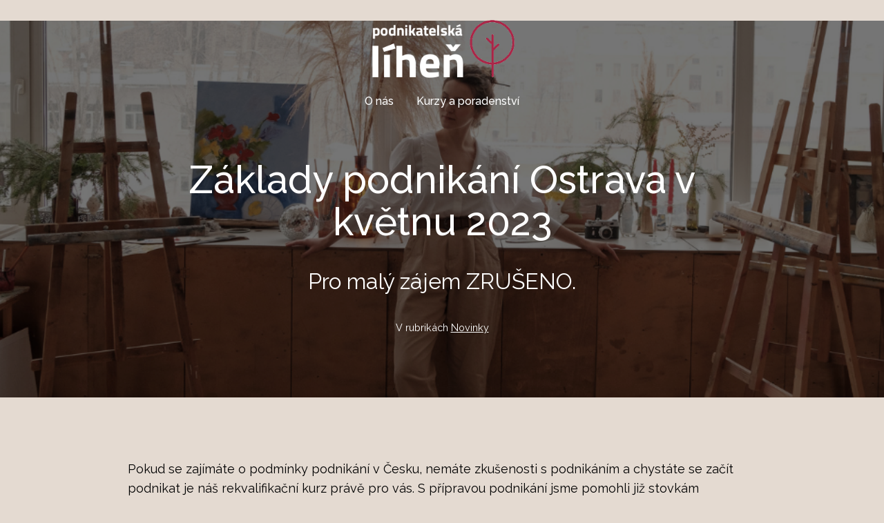

--- FILE ---
content_type: text/html; charset=UTF-8
request_url: https://podnikatelskalihen.cz/2023/03/zaklady-podnikani-ostrava-v-kvetnu-2023/
body_size: 13200
content:
<!doctype html>
<html lang="cs" >
<head>
	<meta charset="UTF-8" />
	<meta name="viewport" content="width=device-width, initial-scale=1.0" />
	<meta name='robots' content='index, follow, max-image-preview:large, max-snippet:-1, max-video-preview:-1' />

	<!-- This site is optimized with the Yoast SEO plugin v23.0 - https://yoast.com/wordpress/plugins/seo/ -->
	<title>Základy podnikání Ostrava v květnu 2023 - PODNIKATELSKÁ LÍHEŇ</title>
	<link rel="canonical" href="https://podnikatelskalihen.cz/2023/03/zaklady-podnikani-ostrava-v-kvetnu-2023/" />
	<meta property="og:locale" content="cs_CZ" />
	<meta property="og:type" content="article" />
	<meta property="og:title" content="Základy podnikání Ostrava v květnu 2023 - PODNIKATELSKÁ LÍHEŇ" />
	<meta property="og:description" content="Pro malý zájem ZRUŠENO." />
	<meta property="og:url" content="https://podnikatelskalihen.cz/2023/03/zaklady-podnikani-ostrava-v-kvetnu-2023/" />
	<meta property="og:site_name" content="PODNIKATELSKÁ LÍHEŇ" />
	<meta property="article:publisher" content="https://www.facebook.com/podnikatelskalihen" />
	<meta property="article:published_time" content="2023-03-23T10:11:18+00:00" />
	<meta property="article:modified_time" content="2025-03-06T13:58:27+00:00" />
	<meta property="og:image" content="https://podnikatelskalihen.cz/wp-content/uploads/2023/03/2.png" />
	<meta property="og:image:width" content="940" />
	<meta property="og:image:height" content="788" />
	<meta property="og:image:type" content="image/png" />
	<meta name="author" content="Tomáš Chudoba" />
	<meta name="twitter:card" content="summary_large_image" />
	<meta name="twitter:label1" content="Napsal(a)" />
	<meta name="twitter:data1" content="Tomáš Chudoba" />
	<meta name="twitter:label2" content="Odhadovaná doba čtení" />
	<meta name="twitter:data2" content="3 minuty" />
	<script type="application/ld+json" class="yoast-schema-graph">{"@context":"https://schema.org","@graph":[{"@type":"Article","@id":"https://podnikatelskalihen.cz/2023/03/zaklady-podnikani-ostrava-v-kvetnu-2023/#article","isPartOf":{"@id":"https://podnikatelskalihen.cz/2023/03/zaklady-podnikani-ostrava-v-kvetnu-2023/"},"author":{"name":"Tomáš Chudoba","@id":"https://podnikatelskalihen.cz/#/schema/person/7019a3f1edd138811ded1acd7253e523"},"headline":"Základy podnikání Ostrava v květnu 2023","datePublished":"2023-03-23T10:11:18+00:00","dateModified":"2025-03-06T13:58:27+00:00","mainEntityOfPage":{"@id":"https://podnikatelskalihen.cz/2023/03/zaklady-podnikani-ostrava-v-kvetnu-2023/"},"wordCount":563,"commentCount":0,"publisher":{"@id":"https://podnikatelskalihen.cz/#organization"},"image":{"@id":"https://podnikatelskalihen.cz/2023/03/zaklady-podnikani-ostrava-v-kvetnu-2023/#primaryimage"},"thumbnailUrl":"https://podnikatelskalihen.cz/wp-content/uploads/2023/03/2.png","keywords":["podnikání","rekvalifikace","rekvalifikační kurz","Základy podnikání"],"articleSection":["Novinky"],"inLanguage":"cs","potentialAction":[{"@type":"CommentAction","name":"Comment","target":["https://podnikatelskalihen.cz/2023/03/zaklady-podnikani-ostrava-v-kvetnu-2023/#respond"]}]},{"@type":"WebPage","@id":"https://podnikatelskalihen.cz/2023/03/zaklady-podnikani-ostrava-v-kvetnu-2023/","url":"https://podnikatelskalihen.cz/2023/03/zaklady-podnikani-ostrava-v-kvetnu-2023/","name":"Základy podnikání Ostrava v květnu 2023 - PODNIKATELSKÁ LÍHEŇ","isPartOf":{"@id":"https://podnikatelskalihen.cz/#website"},"primaryImageOfPage":{"@id":"https://podnikatelskalihen.cz/2023/03/zaklady-podnikani-ostrava-v-kvetnu-2023/#primaryimage"},"image":{"@id":"https://podnikatelskalihen.cz/2023/03/zaklady-podnikani-ostrava-v-kvetnu-2023/#primaryimage"},"thumbnailUrl":"https://podnikatelskalihen.cz/wp-content/uploads/2023/03/2.png","datePublished":"2023-03-23T10:11:18+00:00","dateModified":"2025-03-06T13:58:27+00:00","breadcrumb":{"@id":"https://podnikatelskalihen.cz/2023/03/zaklady-podnikani-ostrava-v-kvetnu-2023/#breadcrumb"},"inLanguage":"cs","potentialAction":[{"@type":"ReadAction","target":["https://podnikatelskalihen.cz/2023/03/zaklady-podnikani-ostrava-v-kvetnu-2023/"]}]},{"@type":"ImageObject","inLanguage":"cs","@id":"https://podnikatelskalihen.cz/2023/03/zaklady-podnikani-ostrava-v-kvetnu-2023/#primaryimage","url":"https://podnikatelskalihen.cz/wp-content/uploads/2023/03/2.png","contentUrl":"https://podnikatelskalihen.cz/wp-content/uploads/2023/03/2.png","width":940,"height":788},{"@type":"BreadcrumbList","@id":"https://podnikatelskalihen.cz/2023/03/zaklady-podnikani-ostrava-v-kvetnu-2023/#breadcrumb","itemListElement":[{"@type":"ListItem","position":1,"name":"Domů","item":"https://podnikatelskalihen.cz/"},{"@type":"ListItem","position":2,"name":"Základy podnikání Ostrava v květnu 2023"}]},{"@type":"WebSite","@id":"https://podnikatelskalihen.cz/#website","url":"https://podnikatelskalihen.cz/","name":"Podnikatelská líheň","description":"kurzy poradenství motivace","publisher":{"@id":"https://podnikatelskalihen.cz/#organization"},"potentialAction":[{"@type":"SearchAction","target":{"@type":"EntryPoint","urlTemplate":"https://podnikatelskalihen.cz/?s={search_term_string}"},"query-input":"required name=search_term_string"}],"inLanguage":"cs"},{"@type":"Organization","@id":"https://podnikatelskalihen.cz/#organization","name":"Podnikatelská líheň","url":"https://podnikatelskalihen.cz/","logo":{"@type":"ImageObject","inLanguage":"cs","@id":"https://podnikatelskalihen.cz/#/schema/logo/image/","url":"https://podnikatelskalihen.cz/wp-content/uploads/2022/03/podnikatelska.svg","contentUrl":"https://podnikatelskalihen.cz/wp-content/uploads/2022/03/podnikatelska.svg","width":217.5,"height":96,"caption":"Podnikatelská líheň"},"image":{"@id":"https://podnikatelskalihen.cz/#/schema/logo/image/"},"sameAs":["https://www.facebook.com/podnikatelskalihen"]},{"@type":"Person","@id":"https://podnikatelskalihen.cz/#/schema/person/7019a3f1edd138811ded1acd7253e523","name":"Tomáš Chudoba","image":{"@type":"ImageObject","inLanguage":"cs","@id":"https://podnikatelskalihen.cz/#/schema/person/image/","url":"https://secure.gravatar.com/avatar/a8ec66610a02a5fec303e8c8fdb9115b?s=96&d=mm&r=g","contentUrl":"https://secure.gravatar.com/avatar/a8ec66610a02a5fec303e8c8fdb9115b?s=96&d=mm&r=g","caption":"Tomáš Chudoba"},"url":"https://podnikatelskalihen.cz/author/administrator/"}]}</script>
	<!-- / Yoast SEO plugin. -->


<link rel='dns-prefetch' href='//fonts.googleapis.com' />
<link href='https://fonts.gstatic.com' crossorigin rel='preconnect' />
<link rel="alternate" type="application/rss+xml" title="PODNIKATELSKÁ LÍHEŇ &raquo; RSS zdroj" href="https://podnikatelskalihen.cz/feed/" />
<link rel="alternate" type="application/rss+xml" title="PODNIKATELSKÁ LÍHEŇ &raquo; RSS komentářů" href="https://podnikatelskalihen.cz/comments/feed/" />
<link rel="alternate" type="application/rss+xml" title="PODNIKATELSKÁ LÍHEŇ &raquo; RSS komentářů pro Základy podnikání Ostrava v květnu 2023" href="https://podnikatelskalihen.cz/2023/03/zaklady-podnikani-ostrava-v-kvetnu-2023/feed/" />
<script>
window._wpemojiSettings = {"baseUrl":"https:\/\/s.w.org\/images\/core\/emoji\/15.0.3\/72x72\/","ext":".png","svgUrl":"https:\/\/s.w.org\/images\/core\/emoji\/15.0.3\/svg\/","svgExt":".svg","source":{"concatemoji":"https:\/\/podnikatelskalihen.cz\/wp-includes\/js\/wp-emoji-release.min.js?ver=da243df2282633cea4ddd2d3d052fc69"}};
/*! This file is auto-generated */
!function(i,n){var o,s,e;function c(e){try{var t={supportTests:e,timestamp:(new Date).valueOf()};sessionStorage.setItem(o,JSON.stringify(t))}catch(e){}}function p(e,t,n){e.clearRect(0,0,e.canvas.width,e.canvas.height),e.fillText(t,0,0);var t=new Uint32Array(e.getImageData(0,0,e.canvas.width,e.canvas.height).data),r=(e.clearRect(0,0,e.canvas.width,e.canvas.height),e.fillText(n,0,0),new Uint32Array(e.getImageData(0,0,e.canvas.width,e.canvas.height).data));return t.every(function(e,t){return e===r[t]})}function u(e,t,n){switch(t){case"flag":return n(e,"\ud83c\udff3\ufe0f\u200d\u26a7\ufe0f","\ud83c\udff3\ufe0f\u200b\u26a7\ufe0f")?!1:!n(e,"\ud83c\uddfa\ud83c\uddf3","\ud83c\uddfa\u200b\ud83c\uddf3")&&!n(e,"\ud83c\udff4\udb40\udc67\udb40\udc62\udb40\udc65\udb40\udc6e\udb40\udc67\udb40\udc7f","\ud83c\udff4\u200b\udb40\udc67\u200b\udb40\udc62\u200b\udb40\udc65\u200b\udb40\udc6e\u200b\udb40\udc67\u200b\udb40\udc7f");case"emoji":return!n(e,"\ud83d\udc26\u200d\u2b1b","\ud83d\udc26\u200b\u2b1b")}return!1}function f(e,t,n){var r="undefined"!=typeof WorkerGlobalScope&&self instanceof WorkerGlobalScope?new OffscreenCanvas(300,150):i.createElement("canvas"),a=r.getContext("2d",{willReadFrequently:!0}),o=(a.textBaseline="top",a.font="600 32px Arial",{});return e.forEach(function(e){o[e]=t(a,e,n)}),o}function t(e){var t=i.createElement("script");t.src=e,t.defer=!0,i.head.appendChild(t)}"undefined"!=typeof Promise&&(o="wpEmojiSettingsSupports",s=["flag","emoji"],n.supports={everything:!0,everythingExceptFlag:!0},e=new Promise(function(e){i.addEventListener("DOMContentLoaded",e,{once:!0})}),new Promise(function(t){var n=function(){try{var e=JSON.parse(sessionStorage.getItem(o));if("object"==typeof e&&"number"==typeof e.timestamp&&(new Date).valueOf()<e.timestamp+604800&&"object"==typeof e.supportTests)return e.supportTests}catch(e){}return null}();if(!n){if("undefined"!=typeof Worker&&"undefined"!=typeof OffscreenCanvas&&"undefined"!=typeof URL&&URL.createObjectURL&&"undefined"!=typeof Blob)try{var e="postMessage("+f.toString()+"("+[JSON.stringify(s),u.toString(),p.toString()].join(",")+"));",r=new Blob([e],{type:"text/javascript"}),a=new Worker(URL.createObjectURL(r),{name:"wpTestEmojiSupports"});return void(a.onmessage=function(e){c(n=e.data),a.terminate(),t(n)})}catch(e){}c(n=f(s,u,p))}t(n)}).then(function(e){for(var t in e)n.supports[t]=e[t],n.supports.everything=n.supports.everything&&n.supports[t],"flag"!==t&&(n.supports.everythingExceptFlag=n.supports.everythingExceptFlag&&n.supports[t]);n.supports.everythingExceptFlag=n.supports.everythingExceptFlag&&!n.supports.flag,n.DOMReady=!1,n.readyCallback=function(){n.DOMReady=!0}}).then(function(){return e}).then(function(){var e;n.supports.everything||(n.readyCallback(),(e=n.source||{}).concatemoji?t(e.concatemoji):e.wpemoji&&e.twemoji&&(t(e.twemoji),t(e.wpemoji)))}))}((window,document),window._wpemojiSettings);
</script>
<style id='wp-emoji-styles-inline-css'>

	img.wp-smiley, img.emoji {
		display: inline !important;
		border: none !important;
		box-shadow: none !important;
		height: 1em !important;
		width: 1em !important;
		margin: 0 0.07em !important;
		vertical-align: -0.1em !important;
		background: none !important;
		padding: 0 !important;
	}
</style>
<link rel='stylesheet' id='wp-block-library-css' href='https://podnikatelskalihen.cz/wp-includes/css/dist/block-library/style.min.css?ver=da243df2282633cea4ddd2d3d052fc69' media='all' />
<style id='cb-carousel-style-inline-css'>
.wp-block-cb-carousel .slick-slide{overflow:hidden;padding-left:7.5px;padding-right:7.5px}.wp-block-cb-carousel .slick-dots li button:not(:hover):not(:active),.wp-block-cb-carousel .slick-next:not(:hover):not(:active),.wp-block-cb-carousel .slick-prev:not(:hover):not(:active){background-color:transparent}.wp-block-cb-carousel .slick-next:before,.wp-block-cb-carousel .slick-prev:before{color:#000}.wp-block-cb-carousel.alignfull .slick-next,.wp-block-cb-carousel.alignfull .slick-prev{z-index:1}.wp-block-cb-carousel.alignfull .slick-prev{left:25px}.wp-block-cb-carousel.alignfull .slick-next{right:25px}.wp-block-cb-carousel .wp-block-cover,.wp-block-cb-carousel .wp-block-image{margin-bottom:0}.wp-block-cb-carousel .wp-block-cover.aligncenter,.wp-block-cb-carousel .wp-block-image.aligncenter{margin-left:auto!important;margin-right:auto!important}.is-layout-flex .wp-block-cb-carousel{width:100%}

</style>
<link rel='stylesheet' id='twentig-blocks-css' href='https://podnikatelskalihen.cz/wp-content/plugins/twentig/dist/style-index.css?ver=b3678856093df270740f' media='all' />
<link rel='stylesheet' id='twenty-twenty-one-custom-color-overrides-css' href='https://podnikatelskalihen.cz/wp-content/themes/twentytwentyone/assets/css/custom-color-overrides.css?ver=2.4' media='all' />
<style id='twenty-twenty-one-custom-color-overrides-inline-css'>
:root .editor-styles-wrapper{--global--color-background: #e4dad1;--global--color-primary: #000;--global--color-secondary: #000;--button--color-background: #000;--button--color-text-hover: #000;}
</style>
<style id='classic-theme-styles-inline-css'>
/*! This file is auto-generated */
.wp-block-button__link{color:#fff;background-color:#32373c;border-radius:9999px;box-shadow:none;text-decoration:none;padding:calc(.667em + 2px) calc(1.333em + 2px);font-size:1.125em}.wp-block-file__button{background:#32373c;color:#fff;text-decoration:none}
</style>
<style id='global-styles-inline-css'>
body{--wp--preset--color--black: #000000;--wp--preset--color--cyan-bluish-gray: #abb8c3;--wp--preset--color--white: #FFFFFF;--wp--preset--color--pale-pink: #f78da7;--wp--preset--color--vivid-red: #cf2e2e;--wp--preset--color--luminous-vivid-orange: #ff6900;--wp--preset--color--luminous-vivid-amber: #fcb900;--wp--preset--color--light-green-cyan: #7bdcb5;--wp--preset--color--vivid-green-cyan: #00d084;--wp--preset--color--pale-cyan-blue: #8ed1fc;--wp--preset--color--vivid-cyan-blue: #0693e3;--wp--preset--color--vivid-purple: #9b51e0;--wp--preset--color--dark-gray: #28303D;--wp--preset--color--gray: #39414D;--wp--preset--color--green: #D1E4DD;--wp--preset--color--blue: #D1DFE4;--wp--preset--color--purple: #D1D1E4;--wp--preset--color--red: #E4D1D1;--wp--preset--color--orange: #E4DAD1;--wp--preset--color--yellow: #EEEADD;--wp--preset--color--subtle: #ddd0c5;--wp--preset--gradient--vivid-cyan-blue-to-vivid-purple: linear-gradient(135deg,rgba(6,147,227,1) 0%,rgb(155,81,224) 100%);--wp--preset--gradient--light-green-cyan-to-vivid-green-cyan: linear-gradient(135deg,rgb(122,220,180) 0%,rgb(0,208,130) 100%);--wp--preset--gradient--luminous-vivid-amber-to-luminous-vivid-orange: linear-gradient(135deg,rgba(252,185,0,1) 0%,rgba(255,105,0,1) 100%);--wp--preset--gradient--luminous-vivid-orange-to-vivid-red: linear-gradient(135deg,rgba(255,105,0,1) 0%,rgb(207,46,46) 100%);--wp--preset--gradient--very-light-gray-to-cyan-bluish-gray: linear-gradient(135deg,rgb(238,238,238) 0%,rgb(169,184,195) 100%);--wp--preset--gradient--cool-to-warm-spectrum: linear-gradient(135deg,rgb(74,234,220) 0%,rgb(151,120,209) 20%,rgb(207,42,186) 40%,rgb(238,44,130) 60%,rgb(251,105,98) 80%,rgb(254,248,76) 100%);--wp--preset--gradient--blush-light-purple: linear-gradient(135deg,rgb(255,206,236) 0%,rgb(152,150,240) 100%);--wp--preset--gradient--blush-bordeaux: linear-gradient(135deg,rgb(254,205,165) 0%,rgb(254,45,45) 50%,rgb(107,0,62) 100%);--wp--preset--gradient--luminous-dusk: linear-gradient(135deg,rgb(255,203,112) 0%,rgb(199,81,192) 50%,rgb(65,88,208) 100%);--wp--preset--gradient--pale-ocean: linear-gradient(135deg,rgb(255,245,203) 0%,rgb(182,227,212) 50%,rgb(51,167,181) 100%);--wp--preset--gradient--electric-grass: linear-gradient(135deg,rgb(202,248,128) 0%,rgb(113,206,126) 100%);--wp--preset--gradient--midnight: linear-gradient(135deg,rgb(2,3,129) 0%,rgb(40,116,252) 100%);--wp--preset--gradient--purple-to-yellow: linear-gradient(160deg, #D1D1E4 0%, #EEEADD 100%);--wp--preset--gradient--yellow-to-purple: linear-gradient(160deg, #EEEADD 0%, #D1D1E4 100%);--wp--preset--gradient--green-to-yellow: linear-gradient(160deg, #D1E4DD 0%, #EEEADD 100%);--wp--preset--gradient--yellow-to-green: linear-gradient(160deg, #EEEADD 0%, #D1E4DD 100%);--wp--preset--gradient--red-to-yellow: linear-gradient(160deg, #E4D1D1 0%, #EEEADD 100%);--wp--preset--gradient--yellow-to-red: linear-gradient(160deg, #EEEADD 0%, #E4D1D1 100%);--wp--preset--gradient--purple-to-red: linear-gradient(160deg, #D1D1E4 0%, #E4D1D1 100%);--wp--preset--gradient--red-to-purple: linear-gradient(160deg, #E4D1D1 0%, #D1D1E4 100%);--wp--preset--font-size--small: 16.2px;--wp--preset--font-size--medium: 20.25px;--wp--preset--font-size--large: 24px;--wp--preset--font-size--x-large: 42px;--wp--preset--font-size--extra-small: 14.4px;--wp--preset--font-size--normal: 18px;--wp--preset--font-size--h-3: 32px;--wp--preset--font-size--extra-large: 40px;--wp--preset--font-size--h-2: 48px;--wp--preset--font-size--huge: 64px;--wp--preset--font-size--gigantic: 144px;--wp--preset--spacing--20: 0.44rem;--wp--preset--spacing--30: 0.67rem;--wp--preset--spacing--40: 1rem;--wp--preset--spacing--50: 1.5rem;--wp--preset--spacing--60: 2.25rem;--wp--preset--spacing--70: 3.38rem;--wp--preset--spacing--80: 5.06rem;--wp--preset--shadow--natural: 6px 6px 9px rgba(0, 0, 0, 0.2);--wp--preset--shadow--deep: 12px 12px 50px rgba(0, 0, 0, 0.4);--wp--preset--shadow--sharp: 6px 6px 0px rgba(0, 0, 0, 0.2);--wp--preset--shadow--outlined: 6px 6px 0px -3px rgba(255, 255, 255, 1), 6px 6px rgba(0, 0, 0, 1);--wp--preset--shadow--crisp: 6px 6px 0px rgba(0, 0, 0, 1);}:where(body .is-layout-flow)  > :first-child:first-child{margin-block-start: 0;}:where(body .is-layout-flow)  > :last-child:last-child{margin-block-end: 0;}:where(body .is-layout-flow)  > *{margin-block-start: 24px;margin-block-end: 0;}:where(body .is-layout-constrained)  > :first-child:first-child{margin-block-start: 0;}:where(body .is-layout-constrained)  > :last-child:last-child{margin-block-end: 0;}:where(body .is-layout-constrained)  > *{margin-block-start: 24px;margin-block-end: 0;}:where(body .is-layout-flex) {gap: 24px;}:where(body .is-layout-grid) {gap: 24px;}body .is-layout-flex{display: flex;}body .is-layout-flex{flex-wrap: wrap;align-items: center;}body .is-layout-flex > *{margin: 0;}body .is-layout-grid{display: grid;}body .is-layout-grid > *{margin: 0;}.has-black-color{color: var(--wp--preset--color--black) !important;}.has-cyan-bluish-gray-color{color: var(--wp--preset--color--cyan-bluish-gray) !important;}.has-white-color{color: var(--wp--preset--color--white) !important;}.has-pale-pink-color{color: var(--wp--preset--color--pale-pink) !important;}.has-vivid-red-color{color: var(--wp--preset--color--vivid-red) !important;}.has-luminous-vivid-orange-color{color: var(--wp--preset--color--luminous-vivid-orange) !important;}.has-luminous-vivid-amber-color{color: var(--wp--preset--color--luminous-vivid-amber) !important;}.has-light-green-cyan-color{color: var(--wp--preset--color--light-green-cyan) !important;}.has-vivid-green-cyan-color{color: var(--wp--preset--color--vivid-green-cyan) !important;}.has-pale-cyan-blue-color{color: var(--wp--preset--color--pale-cyan-blue) !important;}.has-vivid-cyan-blue-color{color: var(--wp--preset--color--vivid-cyan-blue) !important;}.has-vivid-purple-color{color: var(--wp--preset--color--vivid-purple) !important;}.has-dark-gray-color{color: var(--wp--preset--color--dark-gray) !important;}.has-gray-color{color: var(--wp--preset--color--gray) !important;}.has-green-color{color: var(--wp--preset--color--green) !important;}.has-blue-color{color: var(--wp--preset--color--blue) !important;}.has-purple-color{color: var(--wp--preset--color--purple) !important;}.has-red-color{color: var(--wp--preset--color--red) !important;}.has-orange-color{color: var(--wp--preset--color--orange) !important;}.has-yellow-color{color: var(--wp--preset--color--yellow) !important;}.has-subtle-color{color: var(--wp--preset--color--subtle) !important;}.has-black-background-color{background-color: var(--wp--preset--color--black) !important;}.has-cyan-bluish-gray-background-color{background-color: var(--wp--preset--color--cyan-bluish-gray) !important;}.has-white-background-color{background-color: var(--wp--preset--color--white) !important;}.has-pale-pink-background-color{background-color: var(--wp--preset--color--pale-pink) !important;}.has-vivid-red-background-color{background-color: var(--wp--preset--color--vivid-red) !important;}.has-luminous-vivid-orange-background-color{background-color: var(--wp--preset--color--luminous-vivid-orange) !important;}.has-luminous-vivid-amber-background-color{background-color: var(--wp--preset--color--luminous-vivid-amber) !important;}.has-light-green-cyan-background-color{background-color: var(--wp--preset--color--light-green-cyan) !important;}.has-vivid-green-cyan-background-color{background-color: var(--wp--preset--color--vivid-green-cyan) !important;}.has-pale-cyan-blue-background-color{background-color: var(--wp--preset--color--pale-cyan-blue) !important;}.has-vivid-cyan-blue-background-color{background-color: var(--wp--preset--color--vivid-cyan-blue) !important;}.has-vivid-purple-background-color{background-color: var(--wp--preset--color--vivid-purple) !important;}.has-dark-gray-background-color{background-color: var(--wp--preset--color--dark-gray) !important;}.has-gray-background-color{background-color: var(--wp--preset--color--gray) !important;}.has-green-background-color{background-color: var(--wp--preset--color--green) !important;}.has-blue-background-color{background-color: var(--wp--preset--color--blue) !important;}.has-purple-background-color{background-color: var(--wp--preset--color--purple) !important;}.has-red-background-color{background-color: var(--wp--preset--color--red) !important;}.has-orange-background-color{background-color: var(--wp--preset--color--orange) !important;}.has-yellow-background-color{background-color: var(--wp--preset--color--yellow) !important;}.has-subtle-background-color{background-color: var(--wp--preset--color--subtle) !important;}.has-black-border-color{border-color: var(--wp--preset--color--black) !important;}.has-cyan-bluish-gray-border-color{border-color: var(--wp--preset--color--cyan-bluish-gray) !important;}.has-white-border-color{border-color: var(--wp--preset--color--white) !important;}.has-pale-pink-border-color{border-color: var(--wp--preset--color--pale-pink) !important;}.has-vivid-red-border-color{border-color: var(--wp--preset--color--vivid-red) !important;}.has-luminous-vivid-orange-border-color{border-color: var(--wp--preset--color--luminous-vivid-orange) !important;}.has-luminous-vivid-amber-border-color{border-color: var(--wp--preset--color--luminous-vivid-amber) !important;}.has-light-green-cyan-border-color{border-color: var(--wp--preset--color--light-green-cyan) !important;}.has-vivid-green-cyan-border-color{border-color: var(--wp--preset--color--vivid-green-cyan) !important;}.has-pale-cyan-blue-border-color{border-color: var(--wp--preset--color--pale-cyan-blue) !important;}.has-vivid-cyan-blue-border-color{border-color: var(--wp--preset--color--vivid-cyan-blue) !important;}.has-vivid-purple-border-color{border-color: var(--wp--preset--color--vivid-purple) !important;}.has-dark-gray-border-color{border-color: var(--wp--preset--color--dark-gray) !important;}.has-gray-border-color{border-color: var(--wp--preset--color--gray) !important;}.has-green-border-color{border-color: var(--wp--preset--color--green) !important;}.has-blue-border-color{border-color: var(--wp--preset--color--blue) !important;}.has-purple-border-color{border-color: var(--wp--preset--color--purple) !important;}.has-red-border-color{border-color: var(--wp--preset--color--red) !important;}.has-orange-border-color{border-color: var(--wp--preset--color--orange) !important;}.has-yellow-border-color{border-color: var(--wp--preset--color--yellow) !important;}.has-subtle-border-color{border-color: var(--wp--preset--color--subtle) !important;}.has-vivid-cyan-blue-to-vivid-purple-gradient-background{background: var(--wp--preset--gradient--vivid-cyan-blue-to-vivid-purple) !important;}.has-light-green-cyan-to-vivid-green-cyan-gradient-background{background: var(--wp--preset--gradient--light-green-cyan-to-vivid-green-cyan) !important;}.has-luminous-vivid-amber-to-luminous-vivid-orange-gradient-background{background: var(--wp--preset--gradient--luminous-vivid-amber-to-luminous-vivid-orange) !important;}.has-luminous-vivid-orange-to-vivid-red-gradient-background{background: var(--wp--preset--gradient--luminous-vivid-orange-to-vivid-red) !important;}.has-very-light-gray-to-cyan-bluish-gray-gradient-background{background: var(--wp--preset--gradient--very-light-gray-to-cyan-bluish-gray) !important;}.has-cool-to-warm-spectrum-gradient-background{background: var(--wp--preset--gradient--cool-to-warm-spectrum) !important;}.has-blush-light-purple-gradient-background{background: var(--wp--preset--gradient--blush-light-purple) !important;}.has-blush-bordeaux-gradient-background{background: var(--wp--preset--gradient--blush-bordeaux) !important;}.has-luminous-dusk-gradient-background{background: var(--wp--preset--gradient--luminous-dusk) !important;}.has-pale-ocean-gradient-background{background: var(--wp--preset--gradient--pale-ocean) !important;}.has-electric-grass-gradient-background{background: var(--wp--preset--gradient--electric-grass) !important;}.has-midnight-gradient-background{background: var(--wp--preset--gradient--midnight) !important;}.has-purple-to-yellow-gradient-background{background: var(--wp--preset--gradient--purple-to-yellow) !important;}.has-yellow-to-purple-gradient-background{background: var(--wp--preset--gradient--yellow-to-purple) !important;}.has-green-to-yellow-gradient-background{background: var(--wp--preset--gradient--green-to-yellow) !important;}.has-yellow-to-green-gradient-background{background: var(--wp--preset--gradient--yellow-to-green) !important;}.has-red-to-yellow-gradient-background{background: var(--wp--preset--gradient--red-to-yellow) !important;}.has-yellow-to-red-gradient-background{background: var(--wp--preset--gradient--yellow-to-red) !important;}.has-purple-to-red-gradient-background{background: var(--wp--preset--gradient--purple-to-red) !important;}.has-red-to-purple-gradient-background{background: var(--wp--preset--gradient--red-to-purple) !important;}.has-small-font-size{font-size: var(--wp--preset--font-size--small) !important;}.has-medium-font-size{font-size: var(--wp--preset--font-size--medium) !important;}.has-large-font-size{font-size: var(--wp--preset--font-size--large) !important;}.has-x-large-font-size{font-size: var(--wp--preset--font-size--x-large) !important;}.has-extra-small-font-size{font-size: var(--wp--preset--font-size--extra-small) !important;}.has-normal-font-size{font-size: var(--wp--preset--font-size--normal) !important;}.has-h-3-font-size{font-size: var(--wp--preset--font-size--h-3) !important;}.has-extra-large-font-size{font-size: var(--wp--preset--font-size--extra-large) !important;}.has-h-2-font-size{font-size: var(--wp--preset--font-size--h-2) !important;}.has-huge-font-size{font-size: var(--wp--preset--font-size--huge) !important;}.has-gigantic-font-size{font-size: var(--wp--preset--font-size--gigantic) !important;}
.wp-block-navigation a:where(:not(.wp-element-button)){color: inherit;}
.wp-block-pullquote{font-size: 1.5em;line-height: 1.6;}
@media (max-width: 651px) { .tw-sm-hidden { display: none !important; }}@media (min-width: 652px) and (max-width: 1023px) { .tw-md-hidden { display: none !important; }}@media (min-width: 1024px) { .tw-lg-hidden { display: none !important; }}@media (width < 652px) { .tw-sm-hidden { display: none !important; }}@media (652px <= width < 1024px) { .tw-md-hidden { display: none !important; }}@media (width >= 1024px) { .tw-lg-hidden { display: none !important; }}
.tw-mt-0{margin-top:0px!important;}.tw-mb-0{margin-bottom:0px!important;}.tw-mt-1{margin-top:5px!important;}.tw-mb-1{margin-bottom:5px!important;}.tw-mt-2{margin-top:10px!important;}.tw-mb-2{margin-bottom:10px!important;}.tw-mt-3{margin-top:15px!important;}.tw-mb-3{margin-bottom:15px!important;}.tw-mt-4{margin-top:20px!important;}.tw-mb-4{margin-bottom:20px!important;}.tw-mt-5{margin-top:30px!important;}.tw-mb-5{margin-bottom:30px!important;}.tw-mt-6{margin-top:40px!important;}.tw-mb-6{margin-bottom:40px!important;}.tw-mt-7{margin-top:50px!important;}.tw-mb-7{margin-bottom:50px!important;}.tw-mt-8{margin-top:60px!important;}.tw-mb-8{margin-bottom:60px!important;}.tw-mt-9{margin-top:80px!important;}.tw-mb-9{margin-bottom:80px!important;}.tw-mt-10{margin-top:100px!important;}.tw-mb-10{margin-bottom:100px!important;}.tw-mt-auto{margin-top:auto!important;}.tw-mb-auto{margin-bottom:auto!important;}
</style>
<link rel='stylesheet' id='contact-form-7-css' href='https://podnikatelskalihen.cz/wp-content/plugins/contact-form-7/includes/css/styles.css?ver=5.9.6' media='all' />
<link rel='stylesheet' id='wpos-slick-style-css' href='https://podnikatelskalihen.cz/wp-content/plugins/wp-responsive-recent-post-slider/assets/css/slick.css?ver=3.6.4' media='all' />
<link rel='stylesheet' id='wppsac-public-style-css' href='https://podnikatelskalihen.cz/wp-content/plugins/wp-responsive-recent-post-slider/assets/css/recent-post-style.css?ver=3.6.4' media='all' />
<link rel='stylesheet' id='twenty-twenty-one-style-css' href='https://podnikatelskalihen.cz/wp-content/themes/twentytwentyone/style.css?ver=2.4' media='all' />
<style id='twenty-twenty-one-style-inline-css'>
:root{--global--color-background: #e4dad1;--global--color-primary: #000;--global--color-secondary: #000;--button--color-background: #000;--button--color-text-hover: #000;}
</style>
<link rel='stylesheet' id='twenty-twenty-one-print-style-css' href='https://podnikatelskalihen.cz/wp-content/themes/twentytwentyone/assets/css/print.css?ver=2.4' media='print' />
<link rel='stylesheet' id='twentig-twentyone-css' href='https://podnikatelskalihen.cz/wp-content/plugins/twentig/dist/css/twentytwentyone/style.css?ver=1.9.2' media='all' />
<style id='twentig-twentyone-inline-css'>
@media (min-width:482px){.site-header{row-gap:0}.primary-navigation{margin:min(20px,calc(var(--header--padding)*0.4)) auto 0}.primary-menu-container,.primary-navigation>div>.menu-wrapper{justify-content:center}.site-branding{width:100%;margin:0;text-align:center}.site-header .site-logo{display:flex;margin:0;text-align:center}.site-header>.site-logo{padding-bottom:20px;border-bottom:0}.site-header .custom-logo-link{margin:0 auto}}@media only screen and (max-width:481px){.primary-menu-container{display:block}ul.header-actions{margin-inline-start:0;padding-bottom:120px;justify-content:flex-start}.header-actions .menu-search{margin:0 0 35px;width:100%}.header-actions .menu-search:last-child{margin-bottom:0}.header-actions .search-field{width:100%;border-color:currentcolor;font-size:var(--primary-nav--font-size-mobile)}.header-actions li.social-item{margin-inline-start:calc(0px - var(--primary-nav--padding))}.header-actions .social-item + .social-item{margin-inline-start:0}.header-actions .social-item a{padding:var(--primary-nav--padding)}.header-actions .menu-button{width:100%;margin:0}.header-actions .menu-button a{display:inline-block}.header-actions .social-item + .menu-button{margin-top:35px}.header-actions .menu-search + .menu-button{margin-top:15px}}.tw-nav-hover-none:not(.tw-header-opaque) .menu-wrapper>li>a:not(:hover):not(:focus){opacity:0.87}.single-post.tw-nav-hover-none:not(.tw-header-opaque) .menu-wrapper>li.current_page_parent>a,.tw-nav-hover-none:not(.tw-header-opaque) #site-navigation .menu-wrapper>li.current-menu-item>a,.tw-nav-hover-none:not(.tw-header-opaque) #site-navigation .menu-wrapper>li.current-page-ancestor>a{opacity:1}body:not(.tw-header-opaque) .site-branding,body:not(.tw-header-opaque):not(.primary-navigation-open) #primary-mobile-menu,body:not(.tw-header-opaque):not(.primary-navigation-open) .header-actions .search-field,body:not(.tw-header-opaque):not(.primary-navigation-open) .header-actions .search-field::placeholder,body:not(.tw-header-opaque):not(.primary-navigation-open) .menu-wrapper>li>a,body:not(.tw-header-opaque):not(.primary-navigation-open) .site-header svg{color:#fff}body:not(.tw-header-opaque):not(.primary-navigation-open) #site-navigation .menu-button a{background-color:#fff!important;color:#000!important}body:not(.tw-header-opaque):not(.primary-navigation-open) #site-navigation .menu-button a:hover{opacity:0.9!important}.logo-primary{visibility:hidden}.logo-primary + .logo-transparent{position:absolute;top:0;left:0;opacity:1;height:auto!important}.tw-header-opaque .logo-primary{visibility:visible}.tw-header-opaque .logo-primary + .logo-transparent{visibility:hidden;opacity:0}.tw-hero-cover .site-content,.tw-hero-cover .site-main{padding-top:0}.singular.tw-hero-cover .has-post-thumbnail .entry-header{min-height:70vh;display:flex;flex-direction:column;justify-content:center;align-items:center;position:relative;padding-top:200px;padding-bottom:calc(var(--global--spacing-vertical)*3);margin-bottom:calc(var(--global--spacing-vertical)*3)}.singular.tw-hero-cover-full .has-post-thumbnail .entry-header{min-height:100vh}.tw-hero-cover .entry-header::before{content:"";position:absolute;top:0;left:0;bottom:0;right:0;z-index:1;background-color:rgba(0,0,0,.54)}.tw-hero-cover .entry-header>*{margin-bottom:0}.tw-hero-cover .post-thumbnail{position:absolute;width:100%;height:100%;top:0;margin:0;max-width:none}.tw-hero-cover .post-thumbnail img{object-fit:cover;width:100%;height:100%;margin:0}.tw-hero-cover .post-thumbnail figcaption{display:none}.tw-hero-cover .entry-header>*:not(.post-thumbnail){position:relative;z-index:2;color:#fff;width:100%}.tw-hero-cover .entry-content>.alignfull:first-child{margin-top:calc(var(--global--spacing-vertical)*-3)}.tw-hero-cover .entry-content>.wp-block-group.alignfull:not(.has-background):first-child{margin-top:0}.tw-hero-cover .entry-header::after{display:none}.tw-hero-cover.tw-header-sticky .site-header{position:fixed}@media (max-width:651px){.tw-hero-cover .has-post-thumbnail .entry-header{padding-top:140px}}.widget-area{font-size:min(var(--footer--font-size),18px);color:var(--widgets--color-text,var(--footer--color-text))}.tw-footer-widgets-bg .widget-area{background-color:var(--widgets--color-background,var(--footer--color-background));max-width:none;padding:calc(var(--global--spacing-vertical)*1.333) calc((100% - var(--responsive--alignwide-width))/2)}.tw-footer-widgets-full .widget-area{padding-inline:var(--responsive--alignfull-padding);max-width:none}.tw-footer-monocolor .widget-area{padding-bottom:calc(var(--global--spacing-vertical)*0.666)}.widget-area .widget a{color:var(--widgets--color-link,var(--footer--color-link))}@media (max-width:481px){.widget-area>*{margin-block:var(--global--spacing-vertical)}}@media only screen and (max-width:1023px){.widget-area{column-gap:40px}}@media only screen and (min-width:822px){.widget-area{grid-template-columns:repeat(2,minmax(0,1fr))}}:root{--max--aligndefault-width:910px;--font-base:'Raleway',sans-serif;--global--font-size-base:1.125rem;--global--line-height-body:1.6;--font-headings:'Raleway',sans-serif;--heading--font-weight:500;--heading--font-weight-page-title:500;--heading--font-weight-strong:500;--widget--font-weight-title:500;--global--font-size-xxl:4rem;--primary-nav--font-size:1rem;--primary-nav--font-weight:500;--button--border-width:1px;--form--border-width:1px;--archive-heading-size:min(calc(1.125 * var(--global--font-size-base)),23px);--header--color-background:#ffffff}.site-header{box-shadow:0 2px 10px 0 rgba(0,0,0,0.16)}.single-post{--global--font-size-page-title:3.5rem}:root{--logo--height:96px;--logo--height-mobile:42.28px}:root .has-subtle-background-color,:root .has-subtle-background-background-color{background-color:#ddd0c5}:root .has-subtle-color{color:#ddd0c5}:not(.has-text-color).has-green-background-color[class],:not(.has-text-color).has-blue-background-color[class],:not(.has-text-color).has-purple-background-color[class],:not(.has-text-color).has-red-background-color[class],:not(.has-text-color).has-orange-background-color[class],:not(.has-text-color).has-yellow-background-color[class]{color:var(--global--color-primary)}.site-footer>.site-info,.single .site-main>article>.entry-footer,.page-header,.pagination,.comments-pagination,.wp-block-image.is-style-twentytwentyone-border img,.wp-block-image.is-style-twentytwentyone-image-frame img,.wp-block-latest-posts.is-style-twentytwentyone-latest-posts-borders li,.wp-block-media-text.is-style-twentytwentyone-border,.wp-block-group.is-style-twentytwentyone-border{border-width:1px}input[type=checkbox]:after{left:7px;top:4px}@media(max-width:651px){.site-logo .custom-logo{max-width:96px;max-height:none!important}}.wpcf7-form p{margin-bottom:30px}span.wpcf7-form-control-wrap{display:block;margin-top:10px}div.wpcf7 .ajax-loader,div.wpcf7 wpcf7-spinner{margin-left:20px;vertical-align:text-top}.wpcf7-not-valid-tip{font-size:var(--global--font-size-xs);margin-top:5px;color:var(--error--color)}.wpcf7-text{width:100%}.wpcf7 form .wpcf7-response-output{margin:40px 0 0;border:0;padding:0;color:var(--error--color)}.wpcf7 form.sent .wpcf7-response-output{color:currentcolor}.wpcf7-list-item.first{margin-left:0}.wpcf7-list-item label{display:flex}input + .wpcf7-list-item-label,.wpcf7-list-item-label + input{margin-left:10px}
</style>
<link rel='stylesheet' id='twentig-twentyone-fonts-css' href='https://fonts.googleapis.com/css2?family=Raleway%3Aital%2Cwght%400%2C400%3B0%2C500%3B0%2C700%3B1%2C400&#038;display=swap' media='all' />
<script id="twenty-twenty-one-ie11-polyfills-js-after">
( Element.prototype.matches && Element.prototype.closest && window.NodeList && NodeList.prototype.forEach ) || document.write( '<script src="https://podnikatelskalihen.cz/wp-content/themes/twentytwentyone/assets/js/polyfills.js?ver=2.4"></scr' + 'ipt>' );
</script>
<script src="https://podnikatelskalihen.cz/wp-content/themes/twentytwentyone/assets/js/primary-navigation.js?ver=2.4" id="twenty-twenty-one-primary-navigation-script-js" defer data-wp-strategy="defer"></script>
<link rel="https://api.w.org/" href="https://podnikatelskalihen.cz/wp-json/" /><link rel="alternate" type="application/json" href="https://podnikatelskalihen.cz/wp-json/wp/v2/posts/1389" /><link rel="EditURI" type="application/rsd+xml" title="RSD" href="https://podnikatelskalihen.cz/xmlrpc.php?rsd" />
<link rel="alternate" type="application/json+oembed" href="https://podnikatelskalihen.cz/wp-json/oembed/1.0/embed?url=https%3A%2F%2Fpodnikatelskalihen.cz%2F2023%2F03%2Fzaklady-podnikani-ostrava-v-kvetnu-2023%2F" />
<link rel="alternate" type="text/xml+oembed" href="https://podnikatelskalihen.cz/wp-json/oembed/1.0/embed?url=https%3A%2F%2Fpodnikatelskalihen.cz%2F2023%2F03%2Fzaklady-podnikani-ostrava-v-kvetnu-2023%2F&#038;format=xml" />
<noscript><style>.tw-block-animation{opacity:1;transform:none;clip-path:none;}</style></noscript>
<link rel="pingback" href="https://podnikatelskalihen.cz/xmlrpc.php"><style id="custom-background-css">
body.custom-background { background-color: #e4dad1; }
</style>
	<link rel="icon" href="https://podnikatelskalihen.cz/wp-content/uploads/2024/01/cropped-tree2020podnikatelskalihen_alpha-32x32.png" sizes="32x32" />
<link rel="icon" href="https://podnikatelskalihen.cz/wp-content/uploads/2024/01/cropped-tree2020podnikatelskalihen_alpha-192x192.png" sizes="192x192" />
<link rel="apple-touch-icon" href="https://podnikatelskalihen.cz/wp-content/uploads/2024/01/cropped-tree2020podnikatelskalihen_alpha-180x180.png" />
<meta name="msapplication-TileImage" content="https://podnikatelskalihen.cz/wp-content/uploads/2024/01/cropped-tree2020podnikatelskalihen_alpha-270x270.png" />
</head>

<body data-rsssl=1 class="post-template-default single single-post postid-1389 single-format-standard custom-background wp-custom-logo wp-embed-responsive is-light-theme no-js singular has-main-navigation tw-header-layout-stack-center tw-header-bg tw-header-break-mobile tw-header-padding-small tw-nav-spacing-medium tw-nav-hover-border tw-hero-cover tw-title-text-width tw-title-center tw-title-no-border tw-header-light">
<div id="page" class="site">
	<a class="skip-link screen-reader-text" href="#content">
		Přejít k obsahu	</a>

	
<header id="masthead" class="site-header has-logo has-menu">

	

<div class="site-branding">

			<div class="site-logo"><a href="https://podnikatelskalihen.cz/" class="custom-logo-link" rel="home"><img width="290" height="128" src="https://podnikatelskalihen.cz/wp-content/uploads/2022/03/podnikatelska_logo_white_alpha.png" class="custom-logo" alt="logo podnikatelská líheň" decoding="async" /></a></div>
	
						<p class="screen-reader-text"><a href="https://podnikatelskalihen.cz/">PODNIKATELSKÁ LÍHEŇ</a></p>
			
	</div><!-- .site-branding -->
	
	<nav id="site-navigation" class="primary-navigation" aria-label="Hlavní menu">
		<div class="menu-button-container">
			<button id="primary-mobile-menu" class="button" aria-controls="primary-menu-list" aria-expanded="false">
				<span class="dropdown-icon open">Menu					<svg class="svg-icon" width="24" height="24" aria-hidden="true" role="img" focusable="false" viewBox="0 0 24 24" fill="none" xmlns="http://www.w3.org/2000/svg"><path fill-rule="evenodd" clip-rule="evenodd" d="M4.5 6H19.5V7.5H4.5V6ZM4.5 12H19.5V13.5H4.5V12ZM19.5 18H4.5V19.5H19.5V18Z" fill="currentColor"/></svg>				</span>
				<span class="dropdown-icon close">Zavřít					<svg class="svg-icon" width="24" height="24" aria-hidden="true" role="img" focusable="false" viewBox="0 0 24 24" fill="none" xmlns="http://www.w3.org/2000/svg"><path fill-rule="evenodd" clip-rule="evenodd" d="M12 10.9394L5.53033 4.46973L4.46967 5.53039L10.9393 12.0001L4.46967 18.4697L5.53033 19.5304L12 13.0607L18.4697 19.5304L19.5303 18.4697L13.0607 12.0001L19.5303 5.53039L18.4697 4.46973L12 10.9394Z" fill="currentColor"/></svg>				</span>
			</button><!-- #primary-mobile-menu -->
		</div><!-- .menu-button-container -->
		<div class="primary-menu-container"><ul id="primary-menu-list" class="menu-wrapper"><li id="menu-item-889" class="menu-item menu-item-type-post_type menu-item-object-page menu-item-889"><a href="https://podnikatelskalihen.cz/o_nas/">O nás</a></li>
<li id="menu-item-901" class="menu-item menu-item-type-post_type menu-item-object-page menu-item-901"><a href="https://podnikatelskalihen.cz/kurzy-poradenstvi-podnikani/">Kurzy a poradenství</a></li>
</ul></div>	</nav><!-- #site-navigation -->
	
</header><!-- #masthead -->

	<div id="content" class="site-content">
		<div id="primary" class="content-area">
			<main id="main" class="site-main">

<article id="post-1389" class="post-1389 post type-post status-publish format-standard has-post-thumbnail hentry category-novinky tag-podnikani tag-rekvalifikace tag-rekvalifikacni-kurz tag-zaklady-podnikani entry">

	<header class="entry-header alignwide">
		<h1 class="entry-title">Základy podnikání Ostrava v květnu 2023</h1>					<div class="intro-text"><p>Pro malý zájem ZRUŠENO.</p>
</div>
		
		<div class="entry-top-meta"><span class="cat-links">V rubrikách <a href="https://podnikatelskalihen.cz/category/novinky/" rel="category tag">Novinky</a> </span></div>		
					<figure class="post-thumbnail">
				<img width="940" height="788" src="https://podnikatelskalihen.cz/wp-content/uploads/2023/03/2.png" class="attachment-full size-full wp-post-image" alt="" decoding="async" fetchpriority="high" srcset="https://podnikatelskalihen.cz/wp-content/uploads/2023/03/2.png 940w, https://podnikatelskalihen.cz/wp-content/uploads/2023/03/2-300x251.png 300w, https://podnikatelskalihen.cz/wp-content/uploads/2023/03/2-768x644.png 768w" sizes="100vw" />							</figure><!-- .post-thumbnail -->

			
					</header><!-- .entry-header -->

	<div class="entry-content">
		
<p>Pokud se zajímáte o podmínky podnikání v Česku, nemáte zkušenosti s podnikáním a chystáte se začít podnikat je náš rekvalifikační kurz právě pro vás. S přípravou podnikání jsme pomohli již stovkám účastníků našich kurzů. Přesto, že se dnešní doba může zdát jako nevhodná k rozjedu podnikání, věříme, že je dobré koukat dopředu. Vzhledem ke zkušenostem s různými opatřeními a podobnými komplikacemi je zapotřebí změnit zaběhlé obchodní modely, stereotypy a minimalizovat různé obavy a hrozby.</p>



<p>Ozvěte se nám. Těšíme se na vaše záměry a plány. Našich kurzů se můžete účastnit jako samoplátci, uchazeči o zaměstnání nebo zájemci o zaměstnání v rámci tzv. zvolené rekvalifikace přes Úřad práce nebo jako účastník některého z námi realizovaných evropských projektů.</p>



<p><strong>S respektem k současným nebo budoucím omezením bude kurz možné absolvovat i v distanční podobě.</strong></p>



<h4 class="wp-block-heading">Podrobnosti rekvalifikačního kurzu</h4>



<p>V našem kurzu se účastníci připravují na zahájení podnikání, zpracovávají business model a podnikatelský plán, žádost o získání dotace nejen z ÚP.</p>



<p>Vyřízení přihlášky do kurzu pro uchazeče o zaměstnání registrované na Úřadu práce zabere více jak měsíc, proto se v případě vašeho zájmu za námi přijďte poradit a vyplnit přihlášku co nejdříve.</p>



<p>Rekvalifikační kurz má časovou dotaci&nbsp;<strong>150 vyučovacích hodin</strong>. V praxi je výuka obvykle rozdělena do&nbsp;<strong>25 vyučovacích dnů</strong>, nejčastěji v pondělí, úterý a čtvrtek od&nbsp;<strong>9:00 do 14:00</strong>&nbsp;hodin. Realizace kurzu tak pokrývá běžně dva měsíce.</p>



<h4 class="wp-block-heading">Pro koho je kurz určen?</h4>



<p>Kurz je primárně určen pro zájemce, kteří nemají s podnikáním žádné zkušenosti a chtějí se dozvědět základní informace nutné před zahájením podnikání.&nbsp;<strong>Cílem kurzu je účastníky připravit na rozjezd podnikání tak, aby se jednalo o promyšlený, naplánovaný krok, který má stanovené dílčí cíle a indikátory úspěchu.</strong>&nbsp;Smyslem přípravy je minimalizovat rizika spojená s podnikáním a připravit profesionální projekt zajímavý pro budoucí zákazníky.</p>



<p>Rekvalifikačního kurzu se mohou účastnit všichni zájemci o podnikání bez rozdílu vstupní úrovně dosaženého vzdělání. Uchazeči o zaměstnání – nezaměstnaní registrovaní na Úřadě práce mohou využít financování kurzu v rámci tzv. zvolené rekvalifikace, kdy může být jejich účast hrazena ÚP v plné výši. Pro ostatní zájemce o kurz včetně zaměstnanců existuje také možnost financování kurzu po registraci na úřadu práce jako tzv. zájemce o zaměstnání, kdy může být jejich účast hrazena ÚP v plné výši.</p>



<p>Další informace vám rádi poskytneme na tel.: <strong>777 839 177, eva@edukol.cz</strong> (Eva Masná).</p>
	</div><!-- .entry-content -->

	<footer class="entry-footer default-max-width">
		<div class="posted-by"><span class="posted-on">Publikováno <time class="entry-date published updated" datetime="2023-03-23T11:11:18+01:00">23. 3. 2023</time></span><span class="byline">Od <a href="https://podnikatelskalihen.cz/author/administrator/" rel="author">Tomáš Chudoba</a></span></div><div class="post-taxonomies"><span class="cat-links">V rubrikách <a href="https://podnikatelskalihen.cz/category/novinky/" rel="category tag">Novinky</a> </span><span class="tags-links">Štítky <a href="https://podnikatelskalihen.cz/tag/podnikani/" rel="tag">podnikání</a>, <a href="https://podnikatelskalihen.cz/tag/rekvalifikace/" rel="tag">rekvalifikace</a>, <a href="https://podnikatelskalihen.cz/tag/rekvalifikacni-kurz/" rel="tag">rekvalifikační kurz</a>, <a href="https://podnikatelskalihen.cz/tag/zaklady-podnikani/" rel="tag">Základy podnikání</a></span></div>	</footer><!-- .entry-footer -->

				
</article><!-- #post-1389 -->

	<nav class="navigation post-navigation" aria-label="Příspěvky">
		<h2 class="screen-reader-text">Navigace pro příspěvek</h2>
		<div class="nav-links"><div class="nav-previous"><a href="https://podnikatelskalihen.cz/2023/03/zaklady-podnikani-olomouc-v-kvetnu-2023/" rel="prev"><p class="meta-nav"><svg class="svg-icon" width="24" height="24" aria-hidden="true" role="img" focusable="false" viewBox="0 0 24 24" fill="none" xmlns="http://www.w3.org/2000/svg"><path fill-rule="evenodd" clip-rule="evenodd" d="M20 13v-2H8l4-4-1-2-7 7 7 7 1-2-4-4z" fill="currentColor"/></svg>Předchozí příspěvek</p><p class="post-title">Základy podnikání Olomouc v květnu 2023</p></a></div><div class="nav-next"><a href="https://podnikatelskalihen.cz/2023/08/zaklady-podnikani-v-rijnu-2023/" rel="next"><p class="meta-nav">Následující příspěvek<svg class="svg-icon" width="24" height="24" aria-hidden="true" role="img" focusable="false" viewBox="0 0 24 24" fill="none" xmlns="http://www.w3.org/2000/svg"><path fill-rule="evenodd" clip-rule="evenodd" d="m4 13v-2h12l-4-4 1-2 7 7-7 7-1-2 4-4z" fill="currentColor"/></svg></p><p class="post-title">Základy podnikání v listopadu 2023 Olomouc</p></a></div></div>
	</nav>
			</main><!-- #main -->

			
			</div><!-- #primary -->
	</div><!-- #content -->

	
	<aside class="widget-area">
		<section id="custom_html-5" class="widget_text widget widget_custom_html"><h2 class="widget-title">MAPA</h2><div class="textwidget custom-html-widget"><figure><iframe src="https://www.google.com/maps/embed?pb=!1m18!1m12!1m3!1d646.4602350679991!2d17.242743549569532!3d49.6007489061197!2m3!1f0!2f0!3f0!3m2!1i1024!2i768!4f13.1!3m3!1m2!1s0x47124ef075d75099%3A0x90b76fcc3f2f4559!2zUG9kbmlrYXRlbHNrw6EgbMOtaGXFiA!5e0!3m2!1scs!2scz!4v1547730169986" width="600" height="450" allowfullscreen=""></iframe></figure></div></section><section id="custom_html-4" class="widget_text widget widget_custom_html"><h2 class="widget-title">STREETVIEW</h2><div class="textwidget custom-html-widget"><iframe src="https://www.google.com/maps/embed?pb=!4v1620027598927!6m8!1m7!1sD8Y5nJSbTIvl2DJ-exb4SQ!2m2!1d49.60073992739367!2d17.24247919786114!3f42.178753!4f0!5f0.7820865974627469" width="600" height="450" style="border:0;" allowfullscreen="" loading="lazy"></iframe></div></section><section id="text-7" class="widget widget_text">			<div class="textwidget"><p>Kurzy a poradenství pro začínající podnikatele v Olomouci a okolí. Poradíme s business modelem, podnikatelským plánem, dotacemi z ESF například na sociální firmu, příspěvkem z Nadace Veolia.</p>
</div>
		</section>	</aside><!-- .widget-area -->

	
			<footer id="colophon" class="site-footer">
											<div class="site-info">
										
		<div class="powered-by">
							Používáme <a href="https://cs.wordpress.org/">WordPress</a> (v češtině).							
		</div>
						</div><!-- .site-info -->			
				
		</footer><!-- #site-footer -->

	
	</div><!-- #page -->

	
			<script>(function(d, s, id) {
			var js, fjs = d.getElementsByTagName(s)[0];
			js = d.createElement(s); js.id = id;
			js.src = 'https://connect.facebook.net/cs_CZ/sdk/xfbml.customerchat.js#xfbml=1&version=v6.0&autoLogAppEvents=1'
			fjs.parentNode.insertBefore(js, fjs);
			}(document, 'script', 'facebook-jssdk'));</script>
			<div class="fb-customerchat" attribution="wordpress" attribution_version="2.3" page_id="247010155379428"></div>

			<script>document.body.classList.remove("no-js");</script>	<script>
	if ( -1 !== navigator.userAgent.indexOf( 'MSIE' ) || -1 !== navigator.appVersion.indexOf( 'Trident/' ) ) {
		document.body.classList.add( 'is-IE' );
	}
	</script>
		<script>
	(function() {
		document.addEventListener( 'click', function( event ) {
			if ( event.target.hash && event.target.hash.includes( '#' ) && ! document.getElementById( 'site-navigation' ).contains( event.target ) ) {
				var mobileButton = document.getElementById( 'primary-mobile-menu' );
				twentytwentyoneToggleAriaExpanded( mobileButton );
			}
		} );
	})();
	</script>
	<script src="https://podnikatelskalihen.cz/wp-content/plugins/contact-form-7/includes/swv/js/index.js?ver=5.9.6" id="swv-js"></script>
<script id="contact-form-7-js-extra">
var wpcf7 = {"api":{"root":"https:\/\/podnikatelskalihen.cz\/wp-json\/","namespace":"contact-form-7\/v1"}};
</script>
<script src="https://podnikatelskalihen.cz/wp-content/plugins/contact-form-7/includes/js/index.js?ver=5.9.6" id="contact-form-7-js"></script>
<script src="https://podnikatelskalihen.cz/wp-content/themes/twentytwentyone/assets/js/responsive-embeds.js?ver=2.4" id="twenty-twenty-one-responsive-embeds-script-js"></script>

</body>
</html>

	